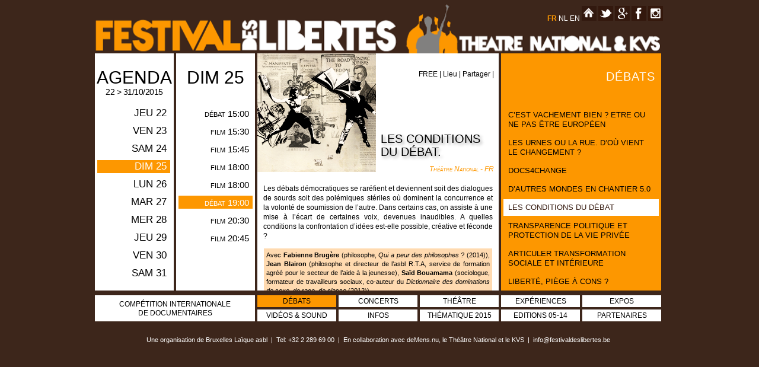

--- FILE ---
content_type: text/html; charset=UTF-8
request_url: https://www.festivaldeslibertes.be/2015/fase6?event=15044&_Debat__Les-conditions-du-debat__
body_size: 4911
content:
<!DOCTYPE HTML PUBLIC "-//W3C//DTD HTML 4.01 Transitional//EN" "http://www.w3.org/TR/html4/loose.dtd">
<html xmlns="http://www.w3.org/1999/xhtml" xmlns:og="http://ogp.me/ns#" xmlns:fb="http://www.facebook.com/2008/fbml" lang="fr" xml:lang="fr">

<head>
<meta http-equiv="Content-Type" content="text/html; charset=UTF-8">
<meta http-equiv="Content-Language" content="fr">
<meta name="Description" content="Les d&eacute;bats d&eacute;mocratiques se rar&eacute;fient et deviennent soit des dialogues de sourds soit des pol&eacute;miques st&eacute;riles o&ugrave; dominent la concurrence et la volont&eacute; de soumission de l&rsquo;autre. Dans certains cas, on assiste &agrave; une mise &agrave; l&rsquo;&eacute;cart de certaines voix, devenues inaudibles. A quelles conditions la confrontation d&rsquo;id&eacute;es est-elle possible, cr&eacute;ative et f&eacute;conde ?
Avec Fabienne Brug&egrave;re (philosophe, Qui a peur des philosophes ? (2014)), Jean Blairon (philosophe et directeur de l&rsquo;asbl R.T.A, service de formation agr&eacute;&eacute; pour le secteur de l&rsquo;aide &agrave; la jeunesse), Sa&iuml;d Bouamama (sociologue, formateur de travailleurs sociaux, co-auteur du Dictionnaire des dominations de sexe, de race, de classe (2012)).">
<title>Bruxelles Laïque | Festival des Libertés 2015 | Débat | Les conditions du débat</title>
<meta property="og:site_name" content="Festival des Libertés" />
<meta property="og:type" content="non_profit" />
<meta property="og:title" content="Les conditions du débat @ Festival des Libertés &gt; dim 25 &gt; 19:00 "/>
<meta property="og:url" content="https://www.festivaldeslibertes.be:443/2015/fase6?event=15044&_Debat__Les-conditions-du-debat__"/>
<meta property="og:image" content="http://www.festivaldeslibertes.be/2015/img/photos/15044_conditions-du-debat.jpg" />
<meta property="fb:admins" content="638134589,100001620180860" />
<meta property="og:description" content="Les d&eacute;bats d&eacute;mocratiques se rar&eacute;fient et deviennent soit des dialogues de sourds soit des pol&eacute;miques st&eacute;riles o&ugrave; dominent la concurrence et la volont&eacute; de soumission de l&rsquo;autre. Dans certains cas, on assiste &agrave; une mise &agrave; l&rsquo;&eacute;cart de certaines voix, devenues inaudibles. A quelles conditions la confrontation d&rsquo;id&eacute;es est-elle possible, cr&eacute;ative et f&eacute;conde ?
Avec Fabienne Brug&egrave;re (philosophe, Qui a peur des philosophes ? (2014)), Jean Blairon (philosophe et directeur de l&rsquo;asbl R.T.A, service de formation agr&eacute;&eacute; pour le secteur de l&rsquo;aide &agrave; la jeunesse), Sa&iuml;d Bouamama (sociologue, formateur de travailleurs sociaux, co-auteur du Dictionnaire des dominations de sexe, de race, de classe (2012))."/>
<script language="JavaScript" type="text/javascript" src="Connections/functions_fase5.js"></script>

    <script type="text/javascript" src="nivo-slider/demo/scripts/jquery-1.7.1.min.js"></script>
    <script type="text/javascript" src="nivo-slider/jquery.nivo.slider.js"></script>
        <script src="_jq/jquery.bpopup-0.7.0.min.js"></script>




<link href="_css/fdl_fase_6_common.css" rel="stylesheet" type="text/css">
<link href="_css/fdl_fase_6.css" rel="stylesheet" type="text/css">
<link href="_css/fdl_fase_6_menubas.css" rel="stylesheet" type="text/css">
<link rel="image_src" href="http://www.festivaldeslibertes.be/2012/img/FDL2010.png" />
<link href='http://fonts.googleapis.com/css?family=Telex' rel='stylesheet' type='text/css'>
<link href='http://fonts.googleapis.com/css?family=Open+Sans+Condensed:300,700,300italic|Open+Sans:300italic,400italic,600italic,400,600,300' rel='stylesheet' type='text/css'>
<link href='http://fonts.googleapis.com/css?family=Lato:300,400,700,300italic,400italic,700italic' rel='stylesheet' type='text/css'>

</head>
<body>
<div id="fb-root"></div>
<script>(function(d, s, id) {
  var js, fjs = d.getElementsByTagName(s)[0];
  if (d.getElementById(id)) return;
  js = d.createElement(s); js.id = id;
  js.src = "//connect.facebook.net/en_GB/sdk.js#xfbml=1&appId=340030046121997&version=v2.0";
  fjs.parentNode.insertBefore(js, fjs);
}(document, 'script', 'facebook-jssdk'));</script>
<div id="conteneur">
<div id="toptitle" class="fr">
<div id="mt_line1" class=""><span id="lang_fr" class="mtcommon_on"><a href="fase6.php?lang=fr&event=15044#15044">fr</a></span>  <span id="lang_nl" class="mtcommon"><a href="fase6.php?lang=nl&event=15044#15044">nl</a></span>  <span id="lang_en" class="mtcommon"><a href="fase6.php?lang=en&event=15044#15044">en</a></span>  <span id="home" class="mtcommon"><a href="fase6" title="Homepage"><img src="img/_logos/logo_Home_2015.png" width="25" height="25" alt="logo_Home_2015" /></a></span>  <span id="twitter" class="mtcommon"><a href="http://twitter.com/festivaldeslibe" target="_blank" title="Ouvrir la page Twitter du Festival des Libertés"><img src="img/_logos/logo_Twitter.png" width="25" height="25" alt="logo_twitter" /></a></span>  <span id="googleplus" class="mtcommon"><a href="https://plus.google.com/u/0/101354922538623412909/" target="_blank" title="Ouvrir la page Google+ du Festival des Libertés"><img src="img/_logos/logo_Google.png" width="25" height="25" alt="logo_google+" /></a></span>  <span id="facebook" class="mtcommon"><a href="http://www.facebook.com/FestivaldesLibertes" target="_blank" title="Ouvrir la page Facebook du Festival des Libertés"><img src="img/_logos/logo_Facebook.png" width="25" height="25" alt="logo_facebook" /></a></span>  <span id="instagram" class="mtcommon"><a href="https://instagram.com/festivaldeslibertes/" target="_blank" title="Ouvrir la page Instagram du Festival des Libertés"><img src="img/_logos/logo_Instagram.png" width="25" height="25" alt="logo_Instagram" /></a></span>  </div><div id="mt_line2" class=""></div></div>
<div id="row2">
<div id="MenuAgenda">
    <div id="cellAgendaTitle">
	<h1>AGENDA</h1>
    <h2>22 > 31/10/2015</h2>
	</div>
    <div id="cellAgendaTxt">
	<ul><li class="m_agenda_common">
					   <a href="fase6?event=15019&_Film__l'abri__#15019" title="" alt="day">jeu 22</a></li><li class="m_agenda_common">
					   <a href="fase6?event=15022&_Film__Llevate-mis-amores__#15022" title="" alt="day">ven 23</a></li><li class="m_agenda_common">
					   <a href="fase6?event=15028&_Exper...__Un-pauvre,-cest-comme-un-compte-en-banque,-ca-se-gere-__#15028" title="" alt="day">sam 24</a></li><li class="m_agenda_common m_agenda_on m_debats_on">
					   <a href="fase6?event=15039&_Debat__Dautres-mondes-en-chantier-5.0__#15039" title="" alt="day">dim 25</a></li><li class="m_agenda_common">
					   <a href="fase6?event=15047&_Film__Loasis-des-mendiants__#15047" title="" alt="day">lun 26</a></li><li class="m_agenda_common">
					   <a href="fase6?event=15056&_Film__Warriors-from-the-North__#15056" title="" alt="day">mar 27</a></li><li class="m_agenda_common">
					   <a href="fase6?event=15063&_Film__Remine,-el-ultimo-movimiento-obrero__#15063" title="" alt="day">mer 28</a></li><li class="m_agenda_common">
					   <a href="fase6?event=15069&_Film__Le-bonheur-au-travail__#15069" title="" alt="day">jeu 29</a></li><li class="m_agenda_common">
					   <a href="fase6?event=15076&_Film__The-Internets-Own-Boy.-The-Story-of-Aaron-Swartz__#15076" title="" alt="day">ven 30</a></li><li class="m_agenda_common">
					   <a href="fase6?event=15082&_Exper...__Autosupport-et-autres-partiques-collectives__#15082" title="" alt="day">sam 31</a></li></ul>	</div>
</div><div id="MenuDays">
    <div id="cellDayTitle"><h1>dim&nbsp;25</h1></div>
    <div id="events">
        <ul>
          <li class="mcommon transBg15s m_debats"><a href="fase6?event=15039&_Debat__Dautres-mondes-en-chantier-5.0__#15039" title="D’autres mondes en chantier 5.0""><span style="font-size:11px;" class="">Débat</span>&nbsp;<span style="font-size:15px;" class="">15:00</span></a></li><li class="mcommon transBg15s m_films"><a href="fase6?event=15040&_Film__How-to-Change-the-World-?__#15040" title="How to Change the World ?""><span style="font-size:11px;" class="">film</span>&nbsp;<span style="font-size:15px;" class="">15:30</span></a></li><li class="mcommon transBg15s m_films"><a href="fase6?event=15041&_Film__Red-Lines__#15041" title="Red Lines""><span style="font-size:11px;" class="">film</span>&nbsp;<span style="font-size:15px;" class="">15:45</span></a></li><li class="mcommon transBg15s m_films"><a href="fase6?event=15043&_Film__Unforgiven:-Rwanda__#15043" title="Unforgiven: Rwanda""><span style="font-size:11px;" class="">film</span>&nbsp;<span style="font-size:15px;" class="">18:00</span></a></li><li class="mcommon transBg15s m_films"><a href="fase6?event=15042&_Film__10-Billion.-Whats-on-your-Plate?__#15042" title="10 Billion What’s on your Plate?""><span style="font-size:11px;" class="">film</span>&nbsp;<span style="font-size:15px;" class="">18:00</span></a></li><li class="mcommon transBg15s m_debats_on m_agenda_on"><a href="fase6?event=15044&_Debat__Les-conditions-du-debat__#15044" title="Les conditions du débat""><span style="font-size:11px;" class="">Débat</span>&nbsp;<span style="font-size:15px;" class="">19:00</span></a></li><li class="mcommon transBg15s m_films"><a href="fase6?event=15045&_Film__Born-in-Gaza__#15045" title="Born in Gaza""><span style="font-size:11px;" class="">film</span>&nbsp;<span style="font-size:15px;" class="">20:30</span></a></li><li class="mcommon transBg15s m_films"><a href="fase6?event=15046&_Film__Our-City__#15046" title="Our City""><span style="font-size:11px;" class="">film</span>&nbsp;<span style="font-size:15px;" class="">20:45</span></a></li>        </ul>
    </div>
</div>

<div id="event_container">
<script type="text/javascript">
var addthis_config = {
     ui_language: "fr"
}
var addthis_share = {
     // ... other options
     url_transforms : {
          shorten: {
               twitter: 'bitly'
          }
     }, 
     shorteners : {
          bitly : {} 
     }
}
</script>

<div id="credit_photo"></div>
<div id="event_photo" style="background:#ffffff url('img/photos/15044_conditions-du-debat.jpg') no-repeat left top; background-size: 200px 200px;">
</div>
<div id="event_info">FREE | <span onmouseover="MM_showHideLayers('salle_content','','show');MM_showHideLayers('preventes_content','','hide');MM_showHideLayers('share_content','','hide');MM_showHideLayers('trailer_content','','hide');">Lieu |</span> <span onmouseover="MM_showHideLayers('share_content','','show');MM_showHideLayers('preventes_content','','hide');MM_showHideLayers('salle_content','','hide');MM_showHideLayers('trailer_content','','hide');">Partager |</span> 					  
	  <div id="salle_content"><p>Théatre National > Studio</p></div>            <div id="share_content">
<!-- Go to www.addthis.com/dashboard to customize your tools -->
<script type="text/javascript" src="//s7.addthis.com/js/300/addthis_widget.js#pubid=bxll"></script>
<!-- Go to www.addthis.com/dashboard to customize your tools -->
<div class="addthis_sharing_toolbox"></div>				
            </div>

</div>
<div id="event_titres">
	<div id="event_titres_container"><h1>Les conditions du d&eacute;bat.</h1>
<p>Th&eacute;&acirc;tre National - FR</p></div>
</div>

<br clear="all">
<div id="event_descr" onmouseover="MM_showHideLayers('preventes_content','','hide');MM_showHideLayers('salle_content','','hide');MM_showHideLayers('share_content','','hide');MM_showHideLayers('trailer_content','','hide')"><p>Les d&eacute;bats d&eacute;mocratiques se rar&eacute;fient et deviennent soit des dialogues de sourds soit des pol&eacute;miques st&eacute;riles o&ugrave; dominent la concurrence et la volont&eacute; de soumission de l&rsquo;autre. Dans certains cas, on assiste &agrave; une mise &agrave; l&rsquo;&eacute;cart de certaines voix, devenues inaudibles. A quelles conditions la confrontation d&rsquo;id&eacute;es est-elle possible, cr&eacute;ative et f&eacute;conde ?</p>
<h5>Avec <strong>Fabienne Brug&egrave;re </strong>(philosophe, <em>Qui a peur des philosophes ? </em>(2014)), <strong>Jean Blairon </strong>(philosophe et directeur de l&rsquo;asbl R.T.A, service de formation agr&eacute;&eacute; pour le secteur de l&rsquo;aide &agrave; la jeunesse), <strong>Sa&iuml;d Bouamama </strong>(sociologue, formateur de travailleurs sociaux, co-auteur du <em>Dictionnaire des dominations de sexe, de race, de classe </em>(2012)).</h5></div>

</div><div id="containermenud" class="m_debats_on">
  <div id="menudbox_title"><h1>Débats</h1></div>
  <div id="menudbox">
    <ul id="menudbox1"><a name="15024"></a><li class="mcommon md_debats"><a href="fase6?event=15024&_Debat__Cest-vachement-bien-?-Etre-ou-ne-pas-etre-europeen__#15024" title="vendredi 23 @ 20:30"" class="md_debats">C’est vachement bien ? Etre ou ne pas être européen</a></li>
<a name="15032"></a><li class="mcommon md_debats"><a href="fase6?event=15032&_Debat__Les-urnes-ou-la-rue.-Dou-vient-le-changement-?__#15032" title="samedi 24 @ 18:00"" class="md_debats">Les urnes ou la rue. D’où vient le changement ?</a></li>
<a name="15034"></a><li class="mcommon md_debats"><a href="fase6?event=15034&_Debat__Docs4Change__#15034" title="samedi 24 @ 18:00"" class="md_debats">Docs4Change</a></li>
<a name="15039"></a><li class="mcommon md_debats"><a href="fase6?event=15039&_Debat__Dautres-mondes-en-chantier-5.0__#15039" title="dimanche 25 @ 15:00"" class="md_debats">D’autres mondes en chantier 5.0</a></li>
<a name="15044"></a><li class="mcommon md_debats_on"><a href="fase6?event=15044&_Debat__Les-conditions-du-debat__#15044" title="dimanche 25 @ 19:00"" class="md_debats_on">Les conditions du débat</a></li>
<a name="15050"></a><li class="mcommon md_debats"><a href="fase6?event=15050&_Debat__Transparence-politique-et-protection-de-la-vie-privee__#15050" title="lundi 26 @ 19:30"" class="md_debats">Transparence politique et protection de la vie privée</a></li>
<a name="15051"></a><li class="mcommon md_debats"><a href="fase6?event=15051&_Debat__Articuler-transformation-sociale-et-interieure__#15051" title="lundi 26 @ 20:00"" class="md_debats">Articuler transformation sociale et intérieure</a></li>
<a name="15052"></a><li class="mcommon md_debats"><a href="fase6?event=15052&_Debat__Liberte,-piege-a-cons-?__#15052" title="lundi 26 @ 20:15"" class="md_debats">Liberté, piège à cons ?</a></li>
<a name="15058"></a><li class="mcommon md_debats"><a href="fase6?event=15058&_Debat__Des-emeutes-urbaines-a-prendre-au-serieux__#15058" title="mardi 27 @ 20:00"" class="md_debats">Des émeutes urbaines à prendre au sérieux</a></li>
<a name="15059"></a><li class="mcommon md_debats"><a href="fase6?event=15059&_Debat__Engagements-anonymes__#15059" title="mardi 27 @ 20:30"" class="md_debats">Engagements anonymes</a></li>
<a name="15067"></a><li class="mcommon md_debats"><a href="fase6?event=15067&_Debat__Le-proletariat-entre-concertation-et-affrontement-social__#15067" title="mercredi 28 @ 21:00"" class="md_debats">Le prolétariat entre concertation et affrontement social</a></li>
<a name="15070"></a><li class="mcommon md_debats"><a href="fase6?event=15070&_Debat__Les-patients:-dobjet-a-sujet-de-soins__#15070" title="jeudi 29 @ 19:00"" class="md_debats">Les patients: d’objet à sujet de soins</a></li>
<a name="15072"></a><li class="mcommon md_debats"><a href="fase6?event=15072&_Debat__La-liberte-dexpression-dans-la-balance__#15072" title="jeudi 29 @ 21:00"" class="md_debats">La liberté d’expression dans la balance</a></li>
<a name="15078"></a><li class="mcommon md_debats"><a href="fase6?event=15078&_Debat__Darwin-et-Kropotkine-:-la-competition-?__#15078" title="vendredi 30 @ 19:00"" class="md_debats">Darwin et Kropotkine : la compétition ?</a></li>
<a name="15080"></a><li class="mcommon md_debats"><a href="fase6?event=15080&_Debat__Les-pirates-ou-lart-du-partage__#15080" title="vendredi 30 @ 21:00"" class="md_debats">Les pirates ou l’art du partage</a></li>
<a name="15085"></a><li class="mcommon md_debats"><a href="fase6?event=15085&_Debat__Droit-de-greve-et-droit-des-usagers__#15085" title="samedi 31 @ 19:00"" class="md_debats">Droit de grève et droit des usagers</a></li>
</ul>  </div>
</div></div>  
<div id="menubas6" style="clear:left;"><div id="films" style="position:absolute; left:0px; top:0px; width:270px; height:44px;" class="mcommon mbcommon m_films"><a href="fase6?event=15102&_Film____#15102" class=""><p style="padding-top:8px; line-height:15px;">Compétition Internationale<br />de documentaires</p></a></div><div id="debats" style="position:absolute; left:274px; top:0px; width:133px; height:20px;" class="mcommon mbcommon m_debats_on"><a href="fase6?event=15024&_Debat__Cest-vachement-bien-?-Etre-ou-ne-pas-etre-europeen__#15024" class=""><p style="padding-top:0px; line-height:20px;">Débats</p></a></div><div id="concerts" style="position:absolute; left:411px; top:0px; width:133px; height:20px;" class="mcommon mbcommon m_concerts"><a href="fase6?event=15021&_Concert__Chicos-y-Mendez__#15021" class=""><p style="padding-top:0px; line-height:20px;">Concerts</p></a></div><div id="theatre" style="position:absolute; left:548px; top:0px; width:133px; height:20px;" class="mcommon mbcommon m_theatre"><a href="fase6?event=15008&_Theatre__Discours-a-la-nation__#15008" class=""><p style="padding-top:0px; line-height:20px;">Théâtre</p></a></div><div id="expos" style="position:absolute; left:822px; top:0px; width:133px; height:20px;" class="mcommon mbcommon m_expo"><a href="fase6?event=15105&_Expo____#15105" class=""><p style="padding-top:0px; line-height:20px;">Expos</p></a></div><div id="videos" style="position:absolute; left:274px; top:24px; width:133px; height:20px;" class="mcommon mbcommon"><a href="fase6?event=15101&_span-style="color:#F00"VIDEO/span__2015--Journal-Festival-8__#15101" class=""><p style="padding-top:0px; line-height:20px;">vidéos & sound</p></a></div><div id="info" style="position:absolute; left:411px; top:24px; width:133px; height:20px;" class="mcommon mbcommon"><a href="fase6?event=14080&___General__#14080" class=""><p style="padding-top:0px; line-height:20px;">Infos</p></a></div><div id="edprec" style="position:absolute; left:685px; top:24px; width:133px; height:20px;" class="mcommon mbcommon"><a href="fase6?event=12&___2014__#12" class=""><p style="padding-top:0px; line-height:20px;">Editions 05-14</p></a></div><div id="motivation" style="position:absolute; left:548px; top:24px; width:133px; height:20px;" class="mcommon mbcommon"><a href="fase6?event=520&_____#520" class=""><p style="padding-top:0px; line-height:20px;">Thématique 2015</p></a></div><div id="partenaires" style="position:absolute; left:822px; top:24px; width:133px; height:20px;" class="mcommon mbcommon"><a href="fase6?event=603&___Partenaires-Pouvoirs-Publics__#603" class=""><p style="padding-top:0px; line-height:20px;">Partenaires</p></a></div><div id="experiences" style="position:absolute; left:685px; top:0px; width:133px; height:20px;" class="mcommon mbcommon m_experiences"><a href="fase6?event=15028&_Exper...__Un-pauvre,-cest-comme-un-compte-en-banque,-ca-se-gere-__#15028" class=""><p style="padding-top:0px; line-height:20px;">Expériences</p></a></div><br clear='all' />
<div id="cellBottomMenu">
<p>Une organisation de <b><a href="http://www.bxllaique.be" target="_blank">Bruxelles Laïque asbl</a></b>&nbsp;&nbsp;|&nbsp;&nbsp;Tel: +32 2 289 69 00&nbsp;&nbsp;|&nbsp;&nbsp;En collaboration avec <a href="http://deMens.nu" target="_blank">deMens.nu</a>, le <a href="http://www.theatrenational.be" target="_blank">Théâtre National</a> et le <a href="http://www.kvs.be" target="_blank">KVS</a>&nbsp;&nbsp;|&nbsp;&nbsp;<a href="mailto:info@festivaldeslibertes.be">info@festivaldeslibertes.be</a></p></div></div>


</body>
</html>


--- FILE ---
content_type: text/css
request_url: https://www.festivaldeslibertes.be/2015/_css/fdl_fase_6_common.css
body_size: 3720
content:
body { margin: 0px; padding: 0px; color: #000;
font-size: 12px;

line-height:15px; text-align:left;
background-color:#3D261B;
/*background-image:url('../img/2012_back_90.png');*/
font-weight:normal;
/*background-position: 0px 60px; 
body { margin: 0px; padding: 0px; color: #000; font: 11px Arial, Verdana, helvetica, sans-serif ; line-height:13px; background-color:#000;}*/
/*body { margin: 0px; padding: 0px; color: #000; font: 11px "Trebuchet MS", Arial, Verdana, helvetica, sans-serif ;
	line-height:13px; background-color:#000;}
	font: 11px "Lucida Sans Unicode", "Lucida Grande", Arial, Verdana, helvetica, sans-serif ;
	"Lucida Sans Unicode", "Lucida Grande", "Trebuchet MS", Arial, Verdana, helvetica, sans-serif ; 
font-family: Telex, "Averia Libre", Quantico, "Life Savers", Arial;*/
font-family: Lato, 'Open Sans', Telex, helvetica, Arial;
font-weight:normal;
}



#conteneur { margin: 0px auto; padding:0px; width: 960px; border: 0px; position:relative; z-index:10; height:100%; }

#row2 {position:relative; width:960px; height:400px; border:none; padding:0px; margin:0px}

p { /*font-weight:300;*/ font-weight:normal;  margin: 0px 0px 13px 0px; line-height:16px; }

a {text-decoration : none; outline: none; -moz-outline-style: none; color: #000; font-weight: bold; }
a:link, a:visited, a:hover, a:active, a:focus {text-decoration : none; outline: none; -moz-outline-style: none;}
/* a:hover	{color: #666;} */

table {background-color:#630; border-collapse:collapse; border:1px solid #CC9; width:100%; color:rgb(102,102,102);}
th {margin: 2px; padding:8px; font-weight:bold;}
td {margin: 2px; padding:4px; }


#global { position:absolute; left: 50%; top: 50%; width: 990px; height: 442px; margin-top: -221px; margin-left: -495px; border: 0px; }
#choozlang {text-align:center; padding-top:10px; font-size:22px; line-height:30px; font-weight: normal;font-family: Impact, Arial, sans-serif; color: rgb(255,255,255);letter-spacing:1px;}
#choozlang a { text-align:center; text-decoration : none; font-weight:normal; color: rgb(255,255,255);}
#choozlang a:hover {text-decoration : none; color: rgb(153,153,153);}

#landing2012 { position:absolute; left: 50%; top: 50%; width: 750px; height: 500px; margin-top: -250px; margin-left: -375px; border: 0px; }
#chz_lang_nl {
	position: absolute;
	left: 547px;
	top: 427px;
	width: 50px;
	height: 50px;
}
#chz_lang_en {
	position: absolute;
	left: 610px;
	top: 427px;
	width: 50px;
	height: 50px;
}
#chz_lang_fr {
	position: absolute;
	left: 677px;
	top: 427px;
	width: 50px;
	height: 50px;
}

.ll a { display:block; height:50px; width:50px; color:#FFF; font-size:26px; line-height:50px; text-align:center; alignment-adjust:middle; font-weight:normal;}   /* ll = landing / lang */ 
.ll:hover { 
color:#FD9700;
}

.ll_unused:hover { 
/* Safari */
-webkit-transform: rotate(-90deg);

/* Firefox */
-moz-transform: rotate(-90deg);

/* IE */
-ms-transform: rotate(-90deg);

/* Opera */
-o-transform: rotate(-90deg);

/* Internet Explorer */
filter: progid:DXImageTransform.Microsoft.BasicImage(rotation=3);

}
	 
#col { float: left; }
#col h1 { font-family: Impact, Arial, sans-serif; color:#fff; font-weight: normal; text-align:center; text-transform: uppercase; padding:0; margin:0; }
#col h2 { font-family: Impact, Arial, sans-serif; color:#fff; font-weight: normal; text-align:center; text-transform: uppercase; padding:0; margin:0; }
#col h3 { font-family: Impact, Arial, sans-serif; color:#fff; font-weight: normal; text-align:center; text-transform: uppercase; padding:0; margin:0; }
#col h4 { font-family: Impact, Arial, sans-serif; color:#fff; font-weight: normal; text-align:center; text-transform: uppercase; padding:0; margin:0; }
#col a { color: #fff; text-decoration : none; font-weight:normal;}


#cellAgenda { width: 133px; height: 400px; background-color:#fff; border-style: solid; border-width: 0px 2px 0px 2px; border-color: #000}
#cellAgendaTitle { width: 133px; height: 90px;}
#cellAgendaTitle h1 { color: #000; padding: 24px 0px 0px 0px;  font-size: 30px; font-weight: normal; line-height:34px; text-align:center; text-transform: uppercase;}
#cellAgendaTitle h2 { color: #000; padding: 0px; font-size: 14px; font-weight: normal; line-height:14px; text-align:center; text-transform: uppercase; letter-spacing: -0.5px; }

#cellAgendaTxt {width: 133px; height: 304px; padding-right:0px;}
#cellAgendaTxt ul { width: 123px; height: 28px; font-size: 17px; font-weight: normal; text-align:right; text-transform: uppercase; padding:0; margin:0;line-height:28px; }
#cellAgendaTxt p { width: 123px; height: 28px; font-size: 14px; font-weight: normal; text-align:right; text-transform: uppercase; padding:0; margin:0;line-height:28px; }
#cellAgendaTxt a { display:block;  font-weight: normal; text-decoration : none;}

#cellAgendaTxt ul {display:block; list-style-type: none; padding: 0px 4px; margin: 0;}
#cellAgendaTxt li { line-height:22px; padding: 0px 6px; margin: 0px 0px 8px 0px; text-align:right; border:0px solid; border-radius:0px; -moz-border-radius:0px;}
#cellAgendaTxt a {font-weight: normal; text-transform: uppercase;}

.m_agenda_common { background-color:transparent;  }
.m_agenda_common:hover { background-color:#FD9700; 	color: #FFF;
	  transition-property:background-color;
		  transition-duration:0.15s;
		  /* Firefox 4 */
		  -moz-transition-property:background-color;
		  -moz-transition-duration:0.15s;
		  /* Safari and Chrome */
		  -webkit-transition-property:background-color;
		  -webkit-transition-duration:0.15s;
		  /* Opera */
		  -o-transition-property:background-color;
		  -o-transition-duration:0.15s;	
}
.m_agenda_on a { color: #FFF;}

.transBg15s:hover { background-color:#FD9700; 	color: #FFF;
	  transition-property:background-color;
		  transition-duration:0.15s;
		  /* Firefox 4 */
		  -moz-transition-property:background-color;
		  -moz-transition-duration:0.15s;
		  /* Safari and Chrome */
		  -webkit-transition-property:background-color;
		  -webkit-transition-duration:0.15s;
		  /* Opera */
		  -o-transition-property:background-color;
		  -o-transition-duration:0.15s;	
}



#cellAgenda2Txt {width: 133px; height: 28px;}
#cellAgenda2Txt p { font-family: Impact, Arial, sans-serif; font-size: 20px; font-weight: normal; text-align:center; text-transform: uppercase; padding:0; margin:0;line-height:20px; }
#cellAgenda2Txt a { text-decoration : none;}



#cellLang { color: #fff; width: 133px; height: 20px; font-size: 12px ; background-color:#999; border: 2px solid #000; line-height: 20px; text-align: center; text-transform: uppercase; font-weight: bold;}
#cellLang a { color: #fff;}



#toptitle { position:relative; width: 960px; height: 90px; margin:0px; padding:0px;  margin-left: -2px;}
#toptitle.fr { background: url(../img/toptitle2015c_fr.png) no-repeat; background-size: 960px;}
#toptitle.nl { background: url(../img/toptitle2015a_nl.png) no-repeat; }
#toptitle.en { background: url(../img/toptitle2015a_fr.png) no-repeat; }


#mt_line1 { position:absolute; right:0px; top:10px; height: 12px; border: 0px; text-align:center; margin:0px; padding:0px; color:#FD9700;}
#mt_line2 { position:absolute; right:0px; top:29px; height: 26px; border: 0px; text-align:center; margin:0px; padding:0px; color:#FD9700;}

.mtcommon, .mtcommon_on, .mtcommon p, .mtcommon a { text-transform:uppercase; color:#FFF; font-weight:normal;}
.mtcommon_on, .mtcommon_on a, .mtcommon:hover { color:#FD9700;}
.mtcommon:hover { background-color:#222;}
.xmd_debat:hover {  background-color:#000;}
.xmd_debat:hover a { color:#9085BA; background-color:#000;}
.xmd_debat_on { color:#9085BA; background-color:#000;}

/*
#menu_container { 
  width: 930px;
  margin: 0 auto 0 auto;
}
*/

ul.mtcommon { 
  display: block;
  position: relative;
}

ul.mtcommon li { 
  display: block;
  list-style: none;
  float: left;
  position: relative;
}
  
ul.mtcommon li:hover { 
  visibility: inherit; /* fixes IE7 'sticky bug' */ 
}

ul.l1-menu a { 
  display: block;
  position: relative;
}

ul#nav { 
  float: right;
}

ul#nav ul { 
  background: #483F2C;
  margin-top: -5px;
  padding-bottom: 15px;
}

ul#nav li a { 
  padding:6px 15px 8px 15px;
  font: 130% 'News Cycle', arial, sans-serif;
  text-decoration: none;
  color: #FFF;
  margin-right: 2px;

}



#toptitle_index_fr { width: 960px; height: 90px; background: url(img/toptitle2010_fr.png) no-repeat; margin-left:2px;}
#toptitle_index_nl { width: 960px; height: 90px; background: url(img/toptitle2010_fr.png) no-repeat;}
#toptitle_index_en { width: 960px; height: 90px; background: url(img/toptitle2010_fr.png) no-repeat;}

#MenuDays { width: 133px; height: 400px; border:0px; background-color:#FFF; float:left; margin-right: 4px;}

#grid { position: absolute; width: 961px;  height: 404px; background: url(img/welcomefdl2009.jpg) no-repeat; background-position: 2px 0px; font-family: Impact, Arial, sans-serif; color:#fff; text-align:center; font-weight: normal; }
#grid h2 { font-weight:normal;}

#cellBottomMenu { width: 956px; height: 40px; border: 0px solid #000; text-align:center; margin:50px 0 0 0; padding:0;}
#cellBottomMenu p { color:#FFF; font-size:11px; line-height:20px; margin:0px; padding:0px; }
#cellBottomMenu a { color:#FFF; font-size:11px; font-weight:normal; }
#cellBottomMenu a:hover { color:#FFF; border-bottom: 1px dotted #999;}
#cellBottomMenu img { margin:0px; padding:0px; border:0; vertical-align:middle; }


.playButton {background-color: #666600;cursor: pointer;font-weight: bold;font-size: 20px;opacity: 0.8;position: relative;top: 110%;padding-top: 0.5em;padding-right: 1em;padding-bottom: 0.5em;padding-left: 1em;color: #FFF;}

.bwhite { background-color: rgb(255,255,255);}
.fwhite { color: rgb(255,255,255);}
a.fwhite:hover {color:rgb(153,0,0);}
.bgray { background-color: rgb(153,153,153);}
.fgray { color: rgb(153,153,153);}




.bred { background-color: rgb(153,0,0);}


/*
#E95D0F : orange
mauve : #9085BA
#00E3C8 : turquoise
jaune : #BAB847
*/

.rounded {  border:0px solid; border-radius:20px; -moz-border-radius:20px; }


.mcommon {  border:0px solid; border-radius:0px; -moz-border-radius:0px; }
.xx_out_mcommon:hover { background-color:#FFF; opacity:1; filter:alpha(opacity=100); /* For IE8 and earlier */}
.mcommon:hover { background-color:#FD9700; opacity:1; filter:alpha(opacity=100); /* For IE8 and earlier */}
.mcommon p { font-weight: bold; text-align:center; text-transform: uppercase; vertical-align:middle; margin:0px; padding:0px; }

.mbcommon, .mbcommon_on { background-color: #FFF;
	
		  transition-property:background-color;
		  transition-duration:0.15s;
		  /* Firefox 4 */
		  -moz-transition-property:background-color;
		  -moz-transition-duration:0.15s;
		  /* Safari and Chrome */
		  -webkit-transition-property:background-color;
		  -webkit-transition-duration:0.15s;
		  /* Opera */
		  -o-transition-property:background-color;
		  -o-transition-duration:0.15s;	

}




.m_mdcommon, .m_mdcommon_on { background-color: #FD9700;}
.md_mdcommon:hover { background-color:#FFF;}

.md_mdcommon_on { background-color:#FFF;}
.md_mdcommon_on:hover { background-color:#FFF;}


.mbadmin { background-color:#C30; color:#C30;}

.mdcommon li { border-radius:0px; -moz-border-radius:0px;}


.m_films:hover, .m_films_on { background-color:#FD9700;}
.md_films:hover, .md_films:hover a, .md_films_on, .md_films_on:hover { color:rgb(51,24,13); background-color:#FFF;}
.md_films_on:hover { opacity:0.5; filter:alpha(opacity=50); }


.m_debats:hover, .m_debats_on { background-color:#FD9700;}
.md_debats:hover, .md_debats:hover a, .md_debats_on, .md_debats_on:hover { color:rgb(51,24,13); background-color:#FFF;}
.md_debats_on:hover { opacity:0.5; filter:alpha(opacity=50); }

.m_concerts:hover, .m_concerts_on { background-color:#FD9700;}

.md_concerts:hover, .md_concerts:hover a, .md_concerts_on, .md_concerts_on:hover  { color:rgb(51,24,13); background-color:#FFF; }
.md_concerts_on:hover { opacity:0.5; filter:alpha(opacity=50); }



/*.m_expo { background-color:#cc99ff;}*/
/*.m_expo:hover { background-color:#cc99ff;} EN ATTENDANT QU'IL Y AIT UN EVENT*/

/*.m_theatre { background-color:#ffbf00;}*/
.m_theatre:hover { background-color:#FD9700;}
.m_theatre_on { background-color:#FD9700;}
.md_theatre:hover { color:#BAB847; background-color:#000;}
.md_theatre:hover a { color:#BAB847; background-color:#000;}
.md_theatre_on, .md_theatre_on:hover { color:#BAB847; background-color:#000;}
.md_theatre_on:hover { opacity:0.8; filter:alpha(opacity=80); /* For IE8 and earlier */}

.md_theatre:hover, .md_theatre:hover a, .md_theatre_on, .md_theatre_on:hover  { color:rgb(51,24,13); background-color:#FFF; }
.md_theatre_on:hover { opacity:0.5; filter:alpha(opacity=50); }


.m_experiences:hover, .m_experiences_on { background-color:#FD9700;}
.md_experiences:hover, .md_experiences:hover a, .md_experiences_on, .md_experiences_on:hover { color:rgb(51,24,13); background-color:#FFF;}
.md_experiences_on:hover { opacity:0.5; filter:alpha(opacity=50); }


#menug_2col_empty {
width: 270px; height: 400px;
margin: 0px 4px 0px 0px;
padding:0px;
overflow-x: hidden;
overflow-y: hidden;  
background-color:#FFF ;
/*background-position: -42px -23px;*/
border:none;
float:left;
color:#FFF;
}



/* à muter vers CLASS !!!!! */
#content_4col_txt {
width: 528px; height: 370px;
margin: 0px 4px 0px 0px;
padding:30px 8px 0px 8px;
overflow-x: hidden;
overflow-y: auto;  
/*background-color:#333 ;
background-position: -42px -23px;*/
border:none;
float:left;
color:#FFF;
}

#content_4col_txt h1 { margin-bottom: 16px; }
#content_4col_txt h2 { margin-bottom: 16px; color:#FD9700; }

#content_4col_txt a { color: #FD9700;
text-transform: uppercase;
text-decoration: none;
border-bottom: 1px dotted #FFF;
font-weight: normal; }

#content_4col_txt a:hover { background-color: #FD9700; color:#FFF;
text-transform: uppercase;
text-decoration: none;
border-bottom: 0px dotted #FFF;
font-weight: normal; }

#content_4col_txt li { 
padding-top: 7px;
padding-bottom: 7px;
}

#content_4col_img {
width: 544px; height: 400px;
margin: 0px 4px 0px 0px;
padding:0px;
overflow-x: hidden;
overflow-y: hidden;  
background-color:#FFF ;
/*background-position: -42px -23px;*/
border:none;
float:left;
color:#FFF;
}

#content_4col_img p { margin: 0px; padding:0px;}


#content_4col_full2014 {
width: 544px; height: 400px;
margin: 0px 4px 0px 0px;
padding:0px;
overflow-x: hidden;
overflow-y: auto;  
background-color:#FFF ;
/*background-position: -42px -23px;*/
border:none;
float:left;
color:#FFF;
}



#txtcontainer2full {
overflow-x: hidden; overflow-y: hidden; width: 544px; height: 400px; margin: 0px; padding: 0px; background-color:#fff; 
border-style: solid; border-width: 0px 4px 0px 0px; border-color: #333;
/*scrollbar-face-color: #F7F7EA ;scrollbar-shadow-color: #B0AE33;scrollbar-highlight-color: #FFFFFF;scrollbar-3dlight-color: #B0AE33;scrollbar-darkshadow-color: #B0AE33;scrollbar-track-color: #f6f6f0;scrollbar-arrow-color: #B0AE33;*/
float:left; }

#txtcontainer2full p { margin:0px; padding:0px; line-height:0px;}
#txtcontainer2full img { margin:0px; padding:0px; border:0px;}

#txtcontainer2full ul {list-style-type: square; margin:0px; padding:85px 8px 0px 8px; overflow-x: hidden; overflow-y: auto; }
#txtcontainer2full li {list-style-type: disc; margin:0px; padding:8px 8px 0px 8px; }



#txtcontainer2edprec p { text-align:justify; color:#fff; text-transform:uppercase; margin: 0px 0px 11px 0px; line-height:16px;}
#txtcontainer2edprec a { color:#fff;}


#txtcontainer2newsletter {
overflow-x: hidden; overflow-y: auto; width: 524px; height: 370px; margin: 0px; padding: 20px 10px 10px 10px; background-color:transparent; 
border-style: solid; border-width: 0px 4px 0px 0px; border-color: #333;
float:left; }

/* à Modifier vers CLASS */
#newsletter { position:relative; text-align:center; height:254px; padding-top:120px; }
#newsletter h1 { font-size:16px; color:#FD9700; margin:0px 0px 28px 0px; line-height: 20px; font-weight:normal; }
#newsletter .input { width: 400px; height:30px; border: 0px solid #CC9; font: 20px Telex, helvetica, Arial sans-serif ; line-height:24px; background-color:#FD9700; color:#FFF; padding: 3px 20px; margin:0px;}
.submit_button_newsletter{ font-size:14px; border:none; line-height:24px; background-color:#FD9700; color:#FFF; padding: 3px 20px; margin:25px; width:70px; height:30px;}

.mar4pxRight { margin-right: 4px;}
.mar4pxBottom { margin-bottom: 4px;}
.w2col { width: 270px;}
.w3col { width: 407px;}
.w5col { width: 681px;}
.h196 { height:196px;}
.h200 { height:200px;}
.h400 { height:400px;}
.fleft { float:left;}
.p10 { padding:10px;}

.ovy {overflow-x: hidden; overflow-y: auto; margin-bottom:30px;}

.bloc_event_titres_1 { line-height:normal;font-size:12px; line-height: 16px;}
.bloc_event_titres_1 h1 { margin:10px 0px 20px 0px; line-height:normal;}
.bloc_event_titres_1 h2 { margin:8px  0px 8px  8px; color:#666;}

.bloc_event_synopsis_1 { line-height:normal;font-size:12px; line-height: 16px;}

.bgtrans15 {
		  transition-property:background-color;
		  transition-duration:0.15s;
		  /* Firefox 4 */
		  -moz-transition-property:background-color;
		  -moz-transition-duration:0.15s;
		  /* Safari and Chrome */
		  -webkit-transition-property:background-color;
		  -webkit-transition-duration:0.15s;
		  /* Opera */
		  -o-transition-property:background-color;
		  -o-transition-duration:0.15s;	
}

.nodec { text-decoration:none;}
.nobord { border-width: 0px;}


--- FILE ---
content_type: text/css
request_url: https://www.festivaldeslibertes.be/2015/_css/fdl_fase_6.css
body_size: 5260
content:
img { border: 0px none;}
object {margin:0px; padding:0px; border:0px; background-color:#000;}

h1,h2,h3,h4,h5 { font-weight: bold; text-transform: uppercase; margin: 0px; padding: 0px;}

h1 { font-size: 14px; }
h2 { font-size: 12px; }
h3,h4 { font-size: 11px; }

/* pour les encadr�s en fin de texte description event (prix etc...)  */
h5 { font-size:11px; background-color: rgb(255,218,176); padding:4px; font-weight:normal; text-transform:none; margin: 5px 1px; }


#col { float: left; }
#col h1 { font-family: Impact,arial,sans-serif; color:#fff; font-weight: normal; text-align:center; text-transform: uppercase; padding:0; margin:0; }
#col h2 { font-family: Impact,arial,sans-serif; color:#fff; font-weight: normal; text-align:center; text-transform: uppercase; padding:0; margin:0; }
#col h3 { font-family: Impact,arial,sans-serif; color:#fff; font-weight: normal; text-align:center; text-transform: uppercase; padding:0; margin:0; }
#col a { color: #fff;}


#MenuAgenda { width: 133px; height: 400px; background-color:#FFF; border: 0px; float:left; margin-right: 4px; }
#MenuVideo { width: 131px; height: 400px; background-color:none; border-style: solid; border-width: 0px 2px 0px 4px; border-color: #630; float:left; }
#MenuAgenda_empty { width: 137px; height: 400px; float:left; }
#MenuAgenda_null { width: 0px; height: 400px; float:left; }

#movdiv { display: none;}
.bClose{
    cursor:pointer;
    position:absolute;
    right:-10px;
    top:-10px;
	width:20px;
	height:20px;
	background-color:#FFF;
}


ul.square{display:block; list-style-type: square; padding: 0px 0px 0px 25px; margin: 0;}
ul.info{display:block; list-style-type: square; padding: 0px 0px 0px 25px; margin: 0;}


.txtsur2col { text-align:justify; margin: 20px 10px 10px 10px;}
.txtsur2col a {text-decoration : none; color: #000; font-weight: bold; }
.txtsur2col a:hover { color: #666;}


#events {
overflow-x: hidden; overflow-y: auto; width: 133px; height: 306px; margin:0px; padding: 0px; float:left;

scrollbar-face-color: #EEEEEE ;
scrollbar-shadow-color: #CCCCCC;
scrollbar-highlight-color: #FFFFFF;
scrollbar-3dlight-color: #B0AE33;
scrollbar-darkshadow-color: #CCCCCC;
scrollbar-track-color: #f6f6f0;
scrollbar-arrow-color: #CCCCCC;

text-align:center;font-weight: bold;font-size: 11px;line-height:12px; 
}

#events ul {display:block; list-style-type: none; padding: 0px 4px; margin: 0;}
#events li { padding: 0px 6px; margin: 0px 0px 8px 0px; text-align:right; height: 22px; line-height: 24px;}
#events a { display:block; font-weight: 300; text-transform: uppercase; font-size:13px;}
.m_events_common { background-color:#798fa1; border:0px solid; border-radius:20px; -moz-border-radius:20px; }
.m_events_common:hover { background-color:#afcbe0;}
.mcommon p { font-weight: normal; text-align:center; text-transform: uppercase; vertical-align:middle; margin:0px; padding:0px; }


#cellDayTitle { width: 133px; height: 90px;}
#cellDayTitle h1 { padding-top: 24px; font-size: 30px; line-height:34px; font-weight: normal; text-align:center; text-transform: uppercase;}

.menu2jour1 {color:#000; font-weight: normal; }
.menu2jour2 {color:#8BCCCC; font-weight: normal; }



.menu2_time_off {color: #333;}
.menu2_time_on {color: #000;}



.menu2_type_1 {color: #333;}
.menu2_type_1:hover {color: #8BCCCC;}
.menu2_type_2 {color: #333;}
.menu2_type_2:hover {color: #8BCCCC;}
.menu2_type_3 {color: #333;}
.menu2_type_3:hover {color: #8BCCCC;}
.menu2_type_4 {color: #333;}
.menu2_type_4:hover {color: #8BCCCC;}
.menu2_type_39 {color: #333;}
.menu2_type_39:hover {color: #8BCCCC;}
.menu2_type_off {color:#333;}

.shadow {text-shadow: #333 1px -1px 1px;}





#event_container {
overflow: hidden; width: 407px; height: 400px; margin:0px; padding:0px; background-color:#FFF; border: 0px; float:left; position:relative; z-index:120; margin-right:4px;}


#event_photo { overflow:hidden; width: 200px; height: 200px; margin:0; padding: 0px; float:left;}

#credit_photo {
	position:absolute;
	top:200px;
	left:0px;
	width:200px;
	height:14px;
	background-color:#FFF;
	color:#000;
	text-align:right;
	font-size:10px;
	}

#rediff_container {
overflow-x: hidden; overflow-y: auto; width: 407px; height: 400px; margin:0px; padding:0px; background-color:#fff; 

float:left;
position:relative;
}

#rediff_container img {float:left; margin: 0px 4px; z-index:199; }
.img_rediff { width:100px; height:100px; border: 0px; -moz-border-radius: 8px; -webkit-border-radius: 8px; border-radius: 8px;}
#rediff_container fieldset{ border: solid 1px #FFBF00; -moz-border-radius: 8px; -webkit-border-radius: 8px; border-radius: 8px; margin:10px; padding: 4px; position:relative; }
#rediff_container legend{ display:block; position:relative; z-index:200; width: 40px; float:left; margin: -5px -42px 0 -5px;padding: 2px; background-color:#FFBF00; font-weight:bold; text-align:center; border: solid 1px #FFBF00; -moz-border-radius: 8px; -webkit-border-radius: 8px; border-radius: 8px; }
#rediff_container legend.rediff_cancelled { display:block; position:relative; z-index:200; width: 80px; float:left; margin: -5px -82px 0 -5px;padding: 2px; background-color:#FF0000; font-weight:bold; text-align:center; text-decoration:blink; border: solid 1px #FF0000; -moz-border-radius: 8px; -webkit-border-radius: 8px; border-radius: 8px; }
#rediff_container h1 { text-align:justify; text-transform:uppercase; font-size:12px; padding-bottom:20px;}
#rediff_container h2 { text-align:justify; text-transform:none; font-weight:normal; font-size:10px; padding: 0 0 10px 0;}
#rediff_container h3 { text-align:justify; font-weight:normal; text-transform:uppercase; color:#999; font-size:10px; line-height:16px; height:16px; vertical-align:middle; }
#rediff_container h3 img { margin:0px; }
#rediff_container h4 { font-weight:normal; font-size:10px; text-align:justify; padding: 0 0 0 108px; text-transform:none; color:#999; }
#rediff_container h4 img { margin:0px; float:none; vertical-align:middle;}
#rediff_container h5 { font-weight:normal; text-align:center; padding:2px; text-transform:none; font-size:9px; }
#rediff_container p { margin:0px; }
#rediff_container_ref { position:absolute; top: 86px; left: 14px; width:30px; height:12px; margin:0px; padding:0px; background-color:#FFBF00; border: solid 1px #FFBF00; -moz-border-radius: 8px; -webkit-border-radius: 8px; border-radius: 8px;font-weight:normal; text-align:center; padding:2px; text-transform:none; font-size:9px; }
#rediff_container_ref a {text-decoration : none; color: #663300; }
#rediff_container_ref a:hover { color: #FFF;}



.txtheure { font-size:12px;text-align:left; padding:29px 0 10px 0}
#txttitre { font-size:14px; font-weight: bold; text-align:left; text-transform: uppercase; padding-top:15px; padding-left:10px; padding-right:10px}
#txtsstit1 { font-size:12px; font-style:italic; text-align:right; padding-top:10px; padding-left:5px; padding-right:5px}
#txtsstit2 { font-size:12px; text-align:left; padding-top:10px; padding-left:5px; padding-right:5px}
.txtmodalites { text-align:left; padding : 2px 10px 0px 5px;}
.txttxt { text-align:justify; padding-top:20px; padding-left:10px; padding-right:10px}

#titres { padding-top:15px; padding-left:10px; padding-right:10px;}
#titres h1 { text-align:left;}
#titres h2 { font-style:italic; text-align:right; padding: 10px 0 0 0;}
#titres h3 { font-weight:normal; text-align:right; padding:10px 0 0 0; }
#titres h4 { font-weight:normal; text-align:right; padding:10px 0 0 0; text-transform:none; }
#titres h5 { font-weight:normal; text-align:left; padding:5px 0 0 0; text-transform:none; }

.titres_h4_lang {font-size:9px; color:#666; text-transform:uppercase;}

#event_info { position:absolute; top:28px; left:208px; width:191px; height:15px; margin:0px; padding:0px; padding-top:0px; border:none; text-align:right; z-index:120; }
#event_info a { text-decoration:underline; font-weight:normal; }
.infoBloc { padding: 4px; background-color: #FD9700; color: #FFF; }
.presaleShopLink { display:block; margin: 4px 0px; padding:4px; background-color:#FD9700; color:#FFF; font-size:13px; text-align:center;}

#trailer_2010  { position:absolute; width:300px; height:30px; left: 114px; top:20px; background-color:#630; padding: 4px 7px 4px 7px;
    -moz-border-radius: 4px;
	-webkit-border-radius: 4px;
	border-radius: 4px;
	visibility:visible;
	z-index:130;
	text-align:center;
	}
	
#trailer_2010 a  { display:block; width:300px; height:30px; font-size:12px; line-height:30px;}
#trailer_2010 a:hover  { color:#FFBF00;}
	
	
	
#preventes_content, #salle_content, #share_content, #trailer_content  { position:absolute; min-width: 180px; max-width:380px; right:0px; top:20px; background-color: rgba(221, 221, 221, 0.97); padding: 6px 6px 6px 6px;
    -moz-border-radius: 1px;
	-webkit-border-radius: 1px;
	border-radius: 1px;
	visibility:hidden;
	z-index:140;}

/*#preventes_content p, #salle_content p, #share_content, #trailer_content p  { letter-spacing: -1px; margin:0; padding:0; }*/


/*#preventes_content fieldset{ border: solid 1px #CCC; -moz-border-radius: 1px; -webkit-border-radius: 1px; border-radius: 1px; background-color:#fcead7; text-align:left; }*/
#preventes_content fieldset{ border: 0;  text-align:left; margin-bottom: 10px; background-color:rgba(95, 140, 161, 0.41); }

/*#preventes_content legend{ display:block; width: 160px;  float:right; margin-top:-10px;padding: 10px; background-color:rgba(111, 50, 26, 0.85); color:#fcead7; }*/
#preventes_content legend{  margin-left:-9px; background-color:#FD9700; padding: 4px 9px 4px 6px; }

#share_content iframe {width:100px;}

.event_info_list li { list-style-type:circle; margin-left: -28px; }


#fb_share { height: 30px; margin: 0px 2px; padding: 0px; float:left; }
#fb_share p { line-height:30px; margin: 0px; padding: 0px; text-align:center;}

#ami { height: 30px; margin: 0px 2px; padding: 0px; float:left; text-align:center;}
#ami p { line-height:30px; margin: 0px; padding: 0px;}


#event_titres { position:absolute; top:50px; left:208px; width:191px; height:153px; margin:0px; padding:0px; overflow:hidden; border:none; z-index:100;}
#event_titres_container {position:absolute; bottom:0px; width: 100%; }
#event_titres h1 { text-align:left; text-transform:uppercase; font-size:20px; padding-bottom:10px; line-height:22px; font-weight:normal; text-shadow: 3px 3px 5px rgba(150, 150, 150, 1);}
#event_titres h2 { text-align:left; text-transform:none; font-size:14px; padding: 10px 0px; font-weight:normal;}
#event_titres h3 { text-align:left; font-weight:normal; text-transform:uppercase; color:rgb(100,100,100); font-size:11px; }
#event_titres h4 { font-weight:normal; text-align:left; padding: 0; margin: -8px 0 14px 0; text-transform:none; font-size: 14px; line-height:15px; text-shadow: 3px 3px 5px rgba(150, 150, 150, 1);}
#event_titres h5 { font-weight:normal; text-align:left; padding:5px 0 0 0; text-transform:none; }
#event_titres a { border-bottom: thin dotted #333333; }
#event_titres p { font-weight:normal; text-align:right; padding:0; margin:0; text-transform:none; font-size:12px; font-style:italic; color:#FD9700; font-variant:small-caps; }


#event_descr { position:absolute; left:0; top:220px; overflow-x: hidden; overflow-y: auto; width: 387px; height: 170px; margin:0px; padding:0px 10px 10px 10px; background-color:#FFF; text-align:justify; }
#event_descr a { border-bottom: thin dotted #333333; font-weight:normal; }
#event_descr a:hover { border-bottom: medium solid #CCC; border-top: thin solid #CCC; background-color:#CCC; }


.thumbnail{
position: relative;
z-index: 0;
}

.thumbnail:hover{
background-color: transparent;
z-index: 50;
}

.thumbnail div{ /*CSS for enlarged image*/
position: absolute;
background-color: lightyellow;
padding: 5px;
left: -1000px;
border: 1px dashed gray;
visibility: hidden;
color: black;
text-decoration: none;
}

.thumbnail div img{ /*CSS for enlarged image*/
border-width: 0;
padding: 2px;
}

.thumbnail:hover div{ /*CSS for enlarged image on hover*/
visibility: visible;
top: 0;
left: 60px; /*position where enlarged image should offset horizontally */

}

.videolink {line-height:12px;}
a.videolink {text-decoration : none; text-transform: uppercase; color: #cc0099; line-height:12px;}
a.videolink:link {text-decoration : none;color: #cc0099}
a.videolink:visited {text-decoration : none;color: #cc0099}
a.videolink:hover {text-decoration : none;color: #cc0099}
a.videolink:active {text-decoration : none;color: #cc0099 }




DIV.txt2heure { text-align:center;}
DIV.txt2titre { text-align:center; font-weight: bold; text-transform: uppercase; padding-top:20px; padding-left:5px; padding-right:5px}
DIV.txt2sstit1 { text-align:center; padding-left:5px; padding-right:5px}
DIV.txt2sstit2 { text-align:center; padding-left:5px; padding-right:5px}
DIV.txt2txt { text-align:center; padding-top:50px; padding-left:5px; padding-right:5px}
DIV.txt2sstxt { text-align:center; font-style:italic; padding-top:20px; padding-left:5px; padding-right:5px}

#txt3heure { font-size:12px; text-align:right; margin: 29px 10px 31px 10px; text-transform: uppercase; font-weight: bold;}
#txt3txt { text-align:justify; margin:0px; padding: 0px 10px; line-height: 13px;}

DIV.txtcontainer {
OVERFLOW: auto; WIDTH: 407px; Margin:0px; PADDING: 0px; HEIGHT: 400px;
/*scrollbar-face-color: #F7F7EA ;scrollbar-shadow-color: #B0AE33;scrollbar-highlight-color: #FFFFFF;scrollbar-3dlight-color: #B0AE33;scrollbar-darkshadow-color: #B0AE33;scrollbar-track-color: #f6f6f0;scrollbar-arrow-color: #B0AE33;*/
float:left;
}
#txtcontainer_fase5 {
overflow-x: hidden; overflow-y: auto; width: 407px; height: 400px; margin:0px; padding:0px; background-color:#fff; 
border-style: solid; border-width: 0px 2px 0px 2px; border-color: #663300;
scrollbar-face-color: #EEEEEE ;
scrollbar-shadow-color: #CCCCCC;
scrollbar-highlight-color: #FFFFFF;
scrollbar-3dlight-color: #DDDDDD;
scrollbar-darkshadow-color: #CCCCCC;
scrollbar-track-color: #DDDDDD;
scrollbar-arrow-color: #999999;
float:left;
position:relative;
}


#txtcontainer_liege {
overflow-x: hidden; overflow-y: auto; width: 387px; height: 400px; margin:0px; padding: 0px 10px; background-color:#fff; 
border-style: solid; border-width: 0px 2px 0px 2px; border-color: #663300;
scrollbar-face-color: #EEEEEE ;
scrollbar-shadow-color: #CCCCCC;
scrollbar-highlight-color: #FFFFFF;
scrollbar-3dlight-color: #DDDDDD;
scrollbar-darkshadow-color: #CCCCCC;
scrollbar-track-color: #DDDDDD;
scrollbar-arrow-color: #999999;
float:left;
}

#txtcontainer2 {
overflow-x: hidden; overflow-y: auto; width: 524px; height: 370px; margin: 0px; padding: 20px 10px 10px 10px; background-color:#fff; 
border-style: solid; border-width: 0px 4px 0px 0px; border-color: #333;float:left; }

#txtcontainer2 p { text-align:justify; }

#txtcontainer2newsletter {
overflow-x: hidden; overflow-y: auto; width: 524px; height: 370px; margin: 0px; padding: 20px 10px 10px 10px; background-color:transparent; 
border-style: solid; border-width: 0px 4px 0px 0px; border-color: #333;
float:left; }



#txtcontainer2video {
overflow-x: hidden; overflow-y: auto; width: 524px; height: 370px; margin: 0px; padding: 20px 10px 10px 10px; background-color:#FFF; 
border-style: solid; border-width: 0px 2px 0px 2px; border-color: #663300; float:left; }
#txtcontainer2video h1 { font-size:12px; color:#999; text-align:center;  }
#txtcontainer2video h2 { font-size:11px; color:#999; text-align:center; margin:0px; padding:4px 0px 6px 0px;  }
#txtcontainer2video h3 { font-size:9px; text-transform:none; color:#999; text-align:center; margin:0px; margin-bottom:-8px; padding:0px;  }

#txtcontainer2liege {
overflow-x: hidden; overflow-y: auto; width: 524px; height: 370px; margin: 0px; padding: 20px 10px 10px 10px;
background-color:#fff; 
border-style: solid; border-width: 0px 2px 0px 2px; border-color: #663300; float:left; }
#txtcontainer2liege h4 { font-size:11px; color:#960; text-align:left; margin:0px; padding:12px 0px 8px 0px;  }


#txtcontainer2news {
overflow-x: hidden; overflow-y: hidden; width: 524px; height: 362px; margin: 0px; padding: 0px; background-color:#fff; 
border-style: solid; border-width: 0px 2px 0px 2px; border-color: #663300;
/*scrollbar-face-color: #F7F7EA ;scrollbar-shadow-color: #B0AE33;scrollbar-highlight-color: #FFFFFF;scrollbar-3dlight-color: #B0AE33;scrollbar-darkshadow-color: #B0AE33;scrollbar-track-color: #f6f6f0;scrollbar-arrow-color: #B0AE33;*/
float:left; }



#txtcontainer_varum {
width: 530px; height: 315px;
margin:0px; padding:85px 280px 0px 8px;
overflow-x: hidden;
overflow-y: auto;
background-color:#333;
/*background:#666600 url('img/banners/menud/menud_08_fr.png') no-repeat 500px top;
/*background-position: -42px -23px;*/
border-style: solid; border-width: 0px 4px 0px 0px; border-color: #333;
float:left;
color:#FFF;
position:relative;
}

#menud_varum_title {position:absolute; top:0px; left:558px; width: 240px; height: 92px; padding:28px 10px 0 10px; margin:0; text-align:left; color:#FFF; text-transform:uppercase; font-weight:normal; }

#menud_varum_title h1 {font-size:15px; line-height:18px; font-weight:normal; letter-spacing:1px;}


#varum { width: 818px; margin:0px; padding: 0px; height: 400px;float:left;border-style: solid; border-width: 0px 2px 0px 2px; border-color: #663300;}
#txtcontainer_varum h1 { color:#fff;}
#txtcontainer_varum p { text-align:justify; color:#fff; margin: 0px 0px 11px 0px; line-height:14px;}
#txtcontainer_varum a { color:#fff;}


#txtcontainer2edprec {
width: 528px; height: 315px;
margin:0px; padding:85px 8px 0px 8px;
overflow-x: hidden;
overflow-y: auto;  
background-color:#333 ;
/*background-position: -42px -23px;*/
border-style: solid; border-width: 0px 2px 0px 2px; border-color: #333;
float:left;
color:#FFF;
}
#txtcontainer2edprec p { text-align:justify; color:#fff; text-transform:uppercase; margin: 0px 0px 11px 0px; line-height:16px;}
#txtcontainer2edprec a { color:#fff;}


#txtcontainer2competxt {
width: 528px; height: 400px;
margin:0px; padding:0px 8px 0px 8px;
overflow-x: hidden;
overflow-y: auto;  
background-color:#333 ;
/*color:#663300;
/*background-position: -42px -23px;*/
border-style: solid; border-width: 0px 2px 0px 2px; border-color: #333;
float:left;
position:relative;
}
#txtcontainer2competxt p { text-align:justify; color:#EEE; line-height:14px;}
#txtcontainer2competxt a { text-decoration:underline; color:#fff;}




#txtcontainer2sceno {
width: 528px; height: 400px;
margin:0px; padding:0 px;
overflow-x: hidden;
overflow-y: auto;  
background-color:#333 ;
/*background-position: -42px -23px;*/
border-style: solid; border-width: 0px 4px 0px 0px; border-color: #333;
float:left;
position:relative;
}
#txtcontainer2sceno p { text-align:justify; color:#eee; line-height:14px; padding 0px}
#txtcontainer2sceno a { color:#aaa; border-style: dotted; border-width: 0px 0px 1px 0px; border-color: #8BCCCC;}
#txtcontainer2sceno img { margin:0px; padding:0px; border:0px;}



#txtcontainer2full {
overflow-x: hidden; overflow-y: hidden; width: 544px; height: 400px; margin: 0px; padding: 0px; background-color:#fff; 
border-style: solid; border-width: 0px 4px 0px 0px; border-color: #333;
/*scrollbar-face-color: #F7F7EA ;scrollbar-shadow-color: #B0AE33;scrollbar-highlight-color: #FFFFFF;scrollbar-3dlight-color: #B0AE33;scrollbar-darkshadow-color: #B0AE33;scrollbar-track-color: #f6f6f0;scrollbar-arrow-color: #B0AE33;*/
float:left; }

#txtcontainer2full p { margin:0px; padding:0px; line-height:0px;}
#txtcontainer2full img { margin:0px; padding:0px; border:0px;}

#txtcontainer2full ul {list-style-type: square; margin:0px; padding:85px 8px 0px 8px; overflow-x: hidden; overflow-y: auto; }
#txtcontainer2full li {list-style-type: disc; margin:0px; padding:8px 8px 0px 8px; }


#txtcontainer2full_black {overflow-x: hidden; overflow-y: hidden; width: 544px; height: 400px; margin: 0px; padding: 0px; background-color:transparent; 
border-style: solid; border-width: 0px 4px 0px 0px; border-color: #333; float:left; }
#txtcontainer2full_black h1 { margin:0px; padding:20px 0 0 0; text-align:center;}

#txtcontainer2full_reallyblack {overflow-x: hidden; overflow-y: hidden; width: 544px; height: 400px; margin: 0px; padding: 0px; background-color:#000; 
border-style: solid; border-width: 0px 4px 0px 0px; border-color: #333; float:left; }

#txtcontainer2vimeo {overflow-x: hidden; overflow-y: hidden; width: 681px; height: 400px; margin: 0px; padding: 0px; background-color:#000; 
border-style: solid; border-width: 0px 4px 0px 0px; border-color: #333; float:left; text-align:center; }
#txtcontainer2vimeo iframe { border:none;}

#txtcontainer2vimeo h1 { text-align:center; color:#fff; text-transform:none; margin: 12px 0px; line-height:16px;}
#txtcontainer2vimeo a { color:#fff; text-decoration:underline;}



#txtcontainer2infos {
width: 528px; height: 325px;
margin:0px; padding:75px 8px 0px 8px;
overflow-x: hidden;
overflow-y: auto;  
background-color:#333 ;
/*background-position: -42px -23px;*/
border-style: solid; border-width: 0px 2px 0px 2px; border-color: #333;
float:left;
color:#FFF;
}
#txtcontainer2infos h1 { text-align:justify; color:#fff; text-transform:uppercase; margin: 0px 0px 11px 0px; line-height:16px;}
#txtcontainer2infos h2 { text-align:justify; color:#fff; text-transform:uppercase; margin: 0px 0px 11px 0px; line-height:16px;}
#txtcontainer2infos p { text-align:justify; color:#fff; margin: 0px 0px 11px 0px; }
#txtcontainer2infos a { color:#fff;}

#txtcontainer2press {
width: 528px; height: 377px;
margin:0px; padding:11px 8px 12px 8px;
overflow-x: hidden;
overflow-y: auto;  
background-color:#fff; 
border-style: solid; border-width: 0px 4px 0px 0px; border-color: #333;
float:left;
color:#000;
}
#txtcontainer2press h1 { text-align:justify; color:#8BCCCC; text-transform:uppercase; margin: 0px 0px 11px 0px; line-height:16px;}
#txtcontainer2press h2 { text-align:justify; color:#8BCCCC; text-transform:uppercase; margin: 18px 0px 6px 0px; line-height:16px;}
#txtcontainer2press p { text-align:justify; color:#000; margin: 0px 8px 11px 8px; }
#txtcontainer2press a { text-decoration:underline; color:#8BCCCC;}
#txtcontainer2press ul {list-style-type: square; margin:0px; padding:0px 8px 0px 8px; overflow-x: hidden; overflow-y: hidden; }
#txtcontainer2press li {list-style-type: disc; margin:0px; padding:8px 8px 0px 8px; }
#txtcontainer2press fieldset {margin:18px 6px 12px 6px; padding:0px 0px 12px 0px; }
#txtcontainer2press legend { color:#8BCCCC; text-transform:uppercase; font-weight:bold; margin: 0px 0px 6px 0px; line-height:16px;}
#txtcontainer2pressbxll p { text-align:right; }


#txtcontainer2fullvideo {
overflow-x: hidden; overflow-y: hidden; width: 818px; height: 400px; margin: 0px; padding: 0px; background-color:#000; 
border-style: solid; border-width: 0px 4px 0px 2px; border-color: #663300;
/*scrollbar-face-color: #F7F7EA ;scrollbar-shadow-color: #B0AE33;scrollbar-highlight-color: #FFFFFF;scrollbar-3dlight-color: #B0AE33;scrollbar-darkshadow-color: #B0AE33;scrollbar-track-color: #f6f6f0;scrollbar-arrow-color: #B0AE33;*/
float:left; }
#txtcontainer2fullvideo p { text-align:left; color:#fff; margin: 10px 0px 10px 6px; font-size:14px; }
#txtcontainer2fullvideo a { color:#fff;}




.fe07txt01 {font-weight: bold;	text-transform: uppercase;}
.fe07txt02 { font-family:Impact, "Trebuchet MS", Arial, sans-serif; font-size: 16px; font-weight: bold;	text-transform: uppercase;}
a.fe07txt01:link {text-decoration : none;}
a.fe07txt01:visited {text-decoration : none;}
a.fe07txt01:hover {text-decoration : underline;}
a.fe07txt01:active {text-decoration : none;}
a.fe07txt02:link {text-decoration : none;}
a.fe07txt02:visited {text-decoration : none;}
a.fe07txt02:hover {text-decoration : underline;}
a.fe07txt02:active {text-decoration : none;}
.fe07txt04 {font-size: 14px; font-weight: bold; color: #555555; text-transform: uppercase;}


.menubis {color:#000000; font-size:12px;text-transform: uppercase;padding-top: 10px;font-weight: bold;}
.menubisl2 {color:#000000;font-size:12px; text-transform: uppercase;}
a.menubisl2:link		{text-decoration : none;color: #000000}
a.menubisl2:visited	{text-decoration : none;color: #000000}
a.menubisl2:hover		{text-decoration : none;color: #000000}
a.menubisl2:active	{text-decoration : none;color: #000000 }

#containermenud { width: 270px; height: 400px; float:left; border: 0px;/* opacity:0.6; filter:alpha(opacity=60); /* For IE8 and earlier */}

#menudbox { position:relative; overflow-x: hidden; overflow-y: auto; 
	width: 262px;
	height: 310px;
	margin: 0;
	padding: 0px 4px;
	/*scrollbar-face-color: #F7F7EA ;scrollbar-shadow-color: #B0AE33;scrollbar-highlight-color: #FFFFFF;scrollbar-3dlight-color: #B0AE33;scrollbar-darkshadow-color: #B0AE33;scrollbar-track-color: #f6f6f0; scrollbar-arrow-color: #B0AE33;*/
	}

#menudbox_video { position:relative; overflow-x: hidden; overflow-y: auto; 
	width: 270px;
	height: 348px;
	margin: 0;
	/*scrollbar-face-color: #F7F7EA ;scrollbar-shadow-color: #B0AE33;scrollbar-highlight-color: #FFFFFF;scrollbar-3dlight-color: #B0AE33;scrollbar-darkshadow-color: #B0AE33;scrollbar-track-color: #f6f6f0; scrollbar-arrow-color: #B0AE33;*/
	}

#menudbox ul {list-style-type: none; padding:0px; margin:0px; }

#menudbox_video ul, ul ul, ol ul { list-style-type:none; padding:0; margin:0;}
#menudbox_video     ul ul, ol ul { list-style-type:none; padding:0; margin:0 0 20px 0;}




#menudbox_title {width: 250px; height: 62px; padding:28px 10px 0 10px; margin:0; text-align:right; color:#FFF; text-transform:uppercase; }

#menudbox_title h1 {font-size:20px; line-height:22px; font-weight:normal; letter-spacing:1px;}
#menudbox_title h2 {font-size:15px; line-height:15px; font-weight:normal; letter-spacing:1px;}

#menudbox_video_title {width: 270px; height: 20px; padding:16px 0px; margin:0; text-align:center;}
#menudbox_video_title a { font-size:12px; }
#menudbox_video_title h3 {line-height:20px; }
#menudbox_video_title h3 a:hover { text-decoration:underline; }

#menudbox1 {padding:0; margin:0;}

/* video */
#menudbox_video li, li li { font-size:11px; color: #FFFFFF; padding: 0px 10px 10px 10px; line-height:13px;text-transform: uppercase;font-weight: bold;}
#menudbox_video li a {text-decoration : none;  }
#menudbox_video li a:hover { color: #8BCCCC;}

#menudbox_video li li { padding: 10px 2px 0px 10px; line-height:13px;text-transform: uppercase;font-weight: bold;}

/* global */
#menudbox1 li { font-size:13px; color: #FFFFFF; }
#menudbox1 li a { display:block; padding: 6px 8px; margin: 0 0 3px 0; line-height:16px;text-transform: uppercase;font-weight: normal;  }



/* Partenaires */
#menudbox2 {padding:0; margin:0;}

#menudbox2 li {font-size:11px; color: #FFFFFF; padding: 0px 10px 10px 10px; line-height:13px;text-transform: uppercase;font-weight: bold;}
#menudbox2 li a {text-decoration : none; color: #ffffff; }
#menudbox2 li a:hover { color: #8BCCCC;}

/* Ed. prec */
#menudbox3 {padding:0; margin:0;}

#menudbox3 li { list-style-type:none; font-size:11px; color: #FFFFFF; padding: 0px 10px 10px 10px; line-height:13px;text-transform: uppercase;font-weight: bold; text-align:right;}
/*#menudbox3 li a {text-decoration : none; color: #FFFFFF; }*/
#menudbox3 li a:hover { color: #8BCCCC;}

/* Li�ge */
#menudboxLiege li { font-size:11px; color: #FFFFFF; padding: 0px 10px 10px 56px; text-indent:-46px; line-height:12px;text-transform: uppercase;font-weight: bold;}
#menudboxLiege li a {text-decoration : none; color: #FFFFFF; padding:0px; text-indent:0px; }
#menudboxLiege li a:hover { color: #8BCCCC;}

/* Daily */
#menudboxDaily li { font-size:12px; color: #FFFFFF; padding: 0px 10px 10px 56px; text-indent:-46px; line-height:20px;text-transform: uppercase;font-weight: bold;}
#menudboxDaily li a {text-decoration : none; color: #FFFFFF; padding:0px; text-indent:0px; }
#menudboxDaily li a:hover { color: #8BCCCC;}

/* Text */
#menudboxText { font-size:14px; color: #FFF; line-height:20px;text-transform: uppercase; text-align:center; margin:0; padding: 50px 10px;}
#menudboxText p { margin:0px; line-height:18px;}
#menudboxText h1 { font-size:12px; color: #FFF; padding: 0px 10px 10px 0px; line-height:20px;text-transform: uppercase;font-weight: bold;}
#menudboxText h2 { font-size:12px; color: #8BCCCC; padding: 0px 10px 10px 0px; line-height:20px;text-transform: uppercase;font-weight: bold;}
#menudboxText h3 { font-size:12px; color: #8BCCCC; padding: 0px 10px 0px 10px; line-height:15px;text-transform: uppercase;font-weight: bold;}
#menudboxText a {text-decoration : none; color: #FFF; padding:0px; text-indent:0px; }
#menudboxText a:hover { color: #8BCCCC;}




#container_flashslide {
overflow-x: hidden; overflow-y: hidden; width: 544px; height: 400px; margin: 0px; padding: 0px; background-color:#333; 
border-style: solid; border-width: 0px 4px 0px 0px; border-color: #333; float:left; position:relative;}

#flashslide { visibility:show; position:absolute; width:544px; height:400px; top:0px; left:0px; margin: 0px; padding: 0px; z-index: 9000;}

#container_jqslide {
overflow-x: hidden; overflow-y: hidden; width: 544px; height: 400px; margin: 0px 4px 0px 0px; padding: 0px; background-color:#333; 
border-style: none; float:left; position:relative;}

#jqslide { visibility:show; position:absolute; width:544px; height:400px; top:0px; left:0px; margin: 0px; padding: 0px; z-index: 9000;}


#traildivMov {overflow-x: hidden; overflow-y: hidden; width: 500px; height: 321px; margin: 23px 22px 10px 22px; padding: 0px; background-color:#000; border: 0px; }
#traildivNav {overflow-x: hidden; overflow-y: hidden; width: 532px; height: 90px; margin: 0px; padding: 6px; background-color:#222; border: 0px; }
#traildivNav p { color:#FFF; font: bold 12px Arial, Helvetica, sans-serif; line-height:13px; }
#traildivNav a { color:#CCC; font: bold 12px Arial, Helvetica, sans-serif; line-height:13px; }
#menugbox { position:relative; overflow-x: hidden; overflow-y: auto; 
	width: 133px;
	height: 280px;
	margin: 0;
	/*scrollbar-face-color: #F7F7EA ;scrollbar-shadow-color: #B0AE33;scrollbar-highlight-color: #FFFFFF;scrollbar-3dlight-color: #B0AE33;scrollbar-darkshadow-color: #B0AE33;scrollbar-track-color: #f6f6f0; scrollbar-arrow-color: #B0AE33;*/
	}

#menugbox ul {list-style-type: none; padding:0px; margin:0px; }


#menugbox_title {width: 123px; height: 92px; padding:28px 5px 0 5px; margin:0; text-align:right; color:#FFF; font:30px Impact,arial,sans-serif; text-transform:uppercase; font-weight:normal;}

#menugbox_title h1 {font-size:30px; line-height:32px; font-weight:normal; letter-spacing:1px;}
#menugbox_title h2 {font-size:20px; line-height:23px; font-weight:normal; letter-spacing:1px;}


#txtcontainerResSoc {
overflow: hidden; width: 955px; height: 400px; margin:0px; padding:0px; background-color:#fff; 
border: 0px;
position:relative;
}

#txtcontainerResSoc_FB {
	position:absolute; left:0px; top:0px;
	overflow-x: hidden; overflow-y: auto; width: 407px; height: 400px; margin:0px; padding:0px; background-color:inherit;
	border-right: 4px solid #333;
}

#txtcontainerResSoc_TW {
	position:absolute; right:0px; top:0px;
	overflow-x: hidden; overflow-y: auto; width: 407px; height: 400px; margin:0px; padding:0px; background-color:#090;
	border-left: 4px solid #333;
	
}

.infopr1 {color: #ea168c; text-transform: uppercase; font-weight:bold;}
.infopr2 {color: #7c6391; text-transform: uppercase; font-weight:bold;}
.infopr3 {color: #6c692d; text-transform: uppercase; font-weight:bold;}
.infopr4 {color: #3b9197; text-transform: uppercase; font-weight:bold;}
.infopr5 {color: #f29335; text-transform: uppercase; font-weight:bold;}
.infopr6 {color: #599039; text-transform: uppercase; font-weight:bold;}
.infopr7 {color: #785d5a; text-transform: uppercase; font-weight:bold;}


--- FILE ---
content_type: text/css
request_url: https://www.festivaldeslibertes.be/2015/_css/fdl_fase_6_menubas.css
body_size: 918
content:
#menubas6 { position:relative; width:960px; margin-top:8px;	}


#menubas { float: left;	}
#menubas p { font-size: 11px; color: #000; font-weight: bold; text-align:center; text-transform: uppercase; line-height:16px; padding:0; margin:0; }
#menubas a { font-size: 11px; font-weight: bold; text-align:center; text-transform: uppercase; line-height:16px; padding:0; margin:0;text-decoration : none; }
/*#menubas a:hover { color:#FFF; text-shadow: #30332d 1px -1px 1px;}*/

#cellDark0 { color: #fff; width: 131px; height: 20px; font-size: 10px ; border: 2px solid #30332d;}
#cellDark0 a { color: #fff; width: 133px; height: 20px; font-size: 10px ; background-color:#333; border: 2px solid #30332d; display:block;}


#cellEdit0 { width: 131px; height: 20px; background-color:#666; border-style: solid; border-width: 4px 2px 0px 2px; border-color: #333;}
#cellEdit0 p { width:133px; padding-top:4px; }
#cellEdit0 a { color: #8BCCCC; font-size: 11px ;}

#cellCompfilmMenu { width: 133px; height: 68px; border: 2px solid rgba(51, 51, 51, 0); border-top-width:4px;}
#cellCompfilmMenu a { width: 133px; height: 58px; padding-top:10px; display:block;}
.spacertxt { font-size:5px; line-height:6px;}
	
#cellConfdebMenu { width: 133px; height: 44px; border: 2px solid rgba(51, 51, 51, 0); border-top-width:4px;}
#cellConfdebMenu p { padding-top:10px; }
#cellConfdebMenu a { width: 133px; height: 30px; padding-top:14px; display:block; }
/*#cellConfdebMenu a:hover {text-shadow: #30332d 1px -1px 3px;}*/

/*#cellResSocMenu { width: 133px; height: 44px; background-color: rgb(206,99,255); border: 2px solid #30332d;}	 future couleur rose = OK !!!!!!*/
#cellResSocMenu { width: 133px; height: 30px; background-color: #788FA1; border: 2px solid rgba(51, 51, 51, 0); border-top-width:4px; padding-top:8px; text-align:center;}	/*153,102,0*/


#cellConcertsMenu { width: 133px; height: 44px; border: 2px solid rgba(51, 51, 51, 0); border-top-width:4px;}
#cellConcertsMenu a { width: 133px; height: 30px; padding-top:14px; display:block;}

#cellVideosMenu { width: 133px; height: 20px; border: 2px solid rgba(51, 51, 51, 0);}	/*102,102,0*/
#cellVideosMenu a { width: 133px; height: 18px; padding-top:2px; display:block; vertical-align:middle;}

#cellTheatreMenu { width: 133px; height: 44px; border: 2px solid rgba(51, 51, 51, 0); border-top-width:4px;}
#cellTheatreMenu a { width: 133px; height: 30px; padding-top:14px; display:block;}

#cellMotivMenu { width: 133px; height: 20px; border: 2px solid rgba(51, 51, 51, 0);}
#cellMotivMenu a { width: 133px; height: 18px; padding-top:2px; display:block; vertical-align:middle;}
/*#cellMotivMenu a:hover { text-shadow: #600 1px -1px 3px;}*/

#cellExposMenu { width: 133px; height: 44px; border: 2px solid rgba(51, 51, 51, 0); border-top-width:4px;}
/*#cellExposMenu { width: 133px; height: 44px; background-color: rgb(255,153,0); border: 2px solid #30332d;}*/
#cellExposMenu a { width: 133px; height: 30px; padding-top:14px; display:block; }


#cellInfosMenu { width: 133px; height: 20px; border: 2px solid rgba(51, 51, 51, 0); vertical-align:middle;}
#cellInfosMenu a { width: 133px; height: 18px; padding-top:2px; display:block; vertical-align:middle;}

#cellEdPrecMenu { width: 133px; height: 20px; border: 2px solid rgba(51, 51, 51, 0);}	/*204,102,204*/
#cellEdPrecMenu a { width: 133px; height: 18px; padding-top:2px; display:block; vertical-align:middle;}

#cellPresseMenu { width: 133px; height: 20px; background-color: rgb(255,255,255); margin:4px 2px 4px 0px;}	/*102,0,153*/
#cellPresseMenu a { width: 133px; height: 20px; line-height:20px; display:block;color:rgb(51,51,51);}
#cellPresseMenu a:hover { color:#30332d; }

#cellNewsMenu { width: 133px; height: 20px; background-color: rgb(255,255,255); margin:4px 2px 4px 0px;}
/*#cellPartenairesMenu { width: 133px; height: 20px; background-color: rgb(0,0,0); border: 2px solid #30332d;}*/
#cellNewsMenu a { width: 133px; height: 16px; padding-top:2px; display:block; color:rgb(51,51,51); }
#cellNewsMenu a:hover { color:#30332d; }

#cellPartenairesMenu { width: 133px; height: 20px; border: 2px solid rgba(51, 51, 51, 0);}
/*#cellNewsMenu { width: 133px; height: 20px; background-color:#666; border: 2px solid #30332d;}*/
#cellPartenairesMenu a { width: 133px; height: 18px; padding-top:2px; display:block; vertical-align:middle; }

#cellLangMenu { width: 133px; height: 20px; background-color:rgb(255,255,255); margin:4px 2px 4px 0px; text-align:center;}
/*#cellLangMenu { width: 133px; height: 20px; background-color:#999; border: 2px solid #30332d;}*/
#cellLangMenu a { width: 133px; height: 16px; padding-top:2px; margin:0px; color:#CCC;  }
#cellLangMenu a:hover { color:#FFF; }
.cellLangMenu_ON { color:#000; }


.rub_empty {
	color: rgb(218, 218, 218);

	}
.rub_empty:hover { background-color:DBC700; cursor:not-allowed; }



--- FILE ---
content_type: text/javascript
request_url: https://www.festivaldeslibertes.be/2015/Connections/functions_fase5.js
body_size: 1440
content:
function MM_showHideLayers() { //v9.0
  var i,p,v,obj,args=MM_showHideLayers.arguments;
  for (i=0; i<(args.length-2); i+=3) 
  with (document) if (getElementById && ((obj=getElementById(args[i]))!=null)) { v=args[i+2];
    if (obj.style) { obj=obj.style; v=(v=='show')?'visible':(v=='hide')?'hidden':v; }
    obj.visibility=v; }
}


function fenetreCent(url,nom,largeur,hauteur,options) {
var haut=(screen.height-hauteur)/2;
var Gauche=(screen.width-largeur)/2;
fencent=window.open(url,nom,"top="+haut+",left="+Gauche+",width="+largeur+",height="+hauteur+","+options);
if (window.focus) {fencent.focus()}
}

function VideoBox_h() {
var hauteur=screen.height;
return hauteur;
}

function checkform(of)
		{
			// Teste si DOM est disponible et s'il y a un élément appelé "required"
			if(!document.getElementById || !document.createTextNode){return;}
			if(!document.getElementById('required')){return;}

			// Définit les messages d'erreur et sépare les champs requis
			var errorID='errormsg';
			var errorClass='error'
			var errorMsg='The email you entered seems to be invalid :(\nPlease check the syntax...';
			var reqfields=document.getElementById('required').value.split(',');
			var errorPresent = 0;
			

			// boucle sur les champs requis
			for(var i=0;i<reqfields.length;i++)
			{
				// vérifie que le champs requis est présent
				var f=document.getElementById(reqfields[i]);
				var f2=reqfields[i];				
				if(!f){continue;}
				
				switch(f.type.toLowerCase())
				{
					case 'text':
						if(f.value=='' && f.id!='email'){cf_adderr(f)}							
						if(f.id=='email' && !cf_isEmailAddr(f.value)){cf_adderr(f)}							
					break;
					case 'textarea':
						if(f.value==''){cf_adderr(f)}							
					break;
					case 'checkbox':
						if(!f.checked){cf_adderr(f)}							
					break;
					case 'select-one':
						if(!f.selectedIndex && f.selectedIndex==0){cf_adderr(f)}							
					break;
				}
			}
			
		    // retour
			if (errorPresent == 0) {
				return true;
			} else {
				alert(errorMsg)
				return false;
			}


			function cf_adderr(o)
			{
				errorPresent=1;
				//document.getElementById("l"+f2).className = 'error';
			}
			function cf_isEmailAddr(str) 
			{
			    return str.match(/^[\w-]+(\.[\w-]+)*@([\w-]+\.)+[a-zA-Z]{2,7}$/);
			}
		}


function ami() {
// On récupère ici l'url de la page en cours
//var url=escape(document.url);
var url=escape(window.location.href);
//var url='la url';
// On récupère en javascript le nom de la page en cours
var title=escape(_utf8_encode(document.title));
// On appelle le fichier send_mail.asp se trouvant à la racine du site
var hauteur = 300;
var largeur = 400;
var haut=(screen.height-hauteur)/2;
var gauche=(screen.width-largeur)/2;

fenami = window.open("ami.php?event_url="+url+"&titre="+title, '_blank' , "top="+haut+",left="+gauche+",toolbar=no,location=no,menubar=no,directories=no,status=no,scrollbars=yes,resizable=yes,height="+hauteur+",width="+largeur);
if (window.focus) {fenami.focus()}
}

function _utf8_encode(string) {
		string = string.replace(/\r\n/g,"\n");
		var utftext = "";
 
		for (var n = 0; n < string.length; n++) {
 
			var c = string.charCodeAt(n);
 
			if (c < 128) {
				utftext += String.fromCharCode(c);
			}
			else if((c > 127) && (c < 2048)) {
				utftext += String.fromCharCode((c >> 6) | 192);
				utftext += String.fromCharCode((c & 63) | 128);
			}
			else {
				utftext += String.fromCharCode((c >> 12) | 224);
				utftext += String.fromCharCode(((c >> 6) & 63) | 128);
				utftext += String.fromCharCode((c & 63) | 128);
			}
 
		}
 
		return utftext;
	}